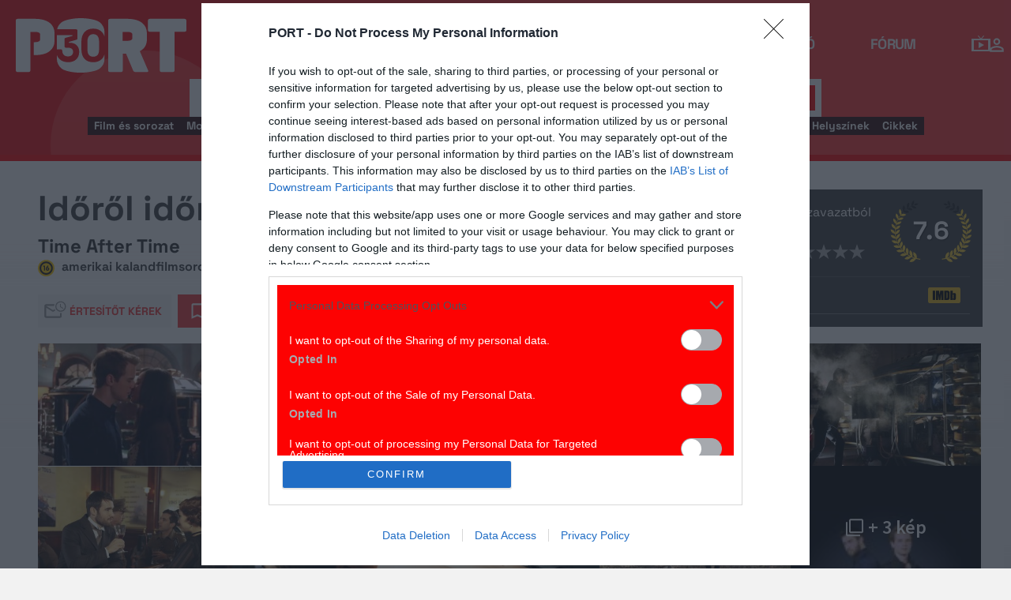

--- FILE ---
content_type: image/svg+xml
request_url: https://port.hu/img/2024/icons/search.svg
body_size: 280
content:
<svg width="18" height="18" viewBox="0 0 18 18" fill="none" xmlns="http://www.w3.org/2000/svg">
<path fill-rule="evenodd" clip-rule="evenodd" d="M11.76 10.27L17.49 16L16 17.49L10.27 11.76C9.2 12.53 7.91 13 6.5 13C2.91 13 0 10.09 0 6.5C0 2.91 2.91 0 6.5 0C10.09 0 13 2.91 13 6.5C13 7.91 12.53 9.2 11.76 10.27ZM6.5 2C4.01 2 2 4.01 2 6.5C2 8.99 4.01 11 6.5 11C8.99 11 11 8.99 11 6.5C11 4.01 8.99 2 6.5 2Z" fill="white"/>
</svg>
